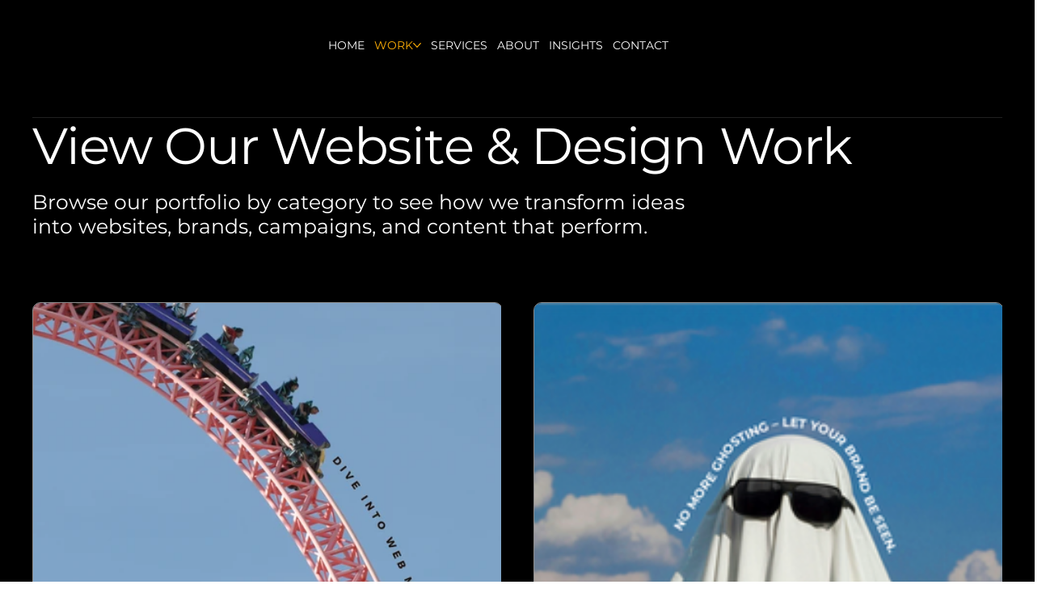

--- FILE ---
content_type: text/css; charset=utf-8
request_url: https://www.ideaxcreativelabs.com/_serverless/pro-gallery-native-layout-fixer/layoutCssNative?id=comp-lyn5g5yx_r_comp-l45l1x5f_r_comp-l45kw2gw_r_comp-kzwhyuy9&items=3505_1600_1200%7C3187_1330_497%7C3496_1600_1200%7C3401_1600_1200%7C3424_1600_1200&container=372.203125_1200_0_720&options=controllers_layoutParams_structure_galleryRatio_method:%22FIXED%22%7Ccontrollers_layoutParams_structure_galleryRatio_value:1%7ClayoutParams_structure_galleryLayout:2%7ClayoutParams_structure_scrollDirection:%22VERTICAL%22%7Ccontrollers_layoutParams_structure_imageWidth_method:%22FIXED%22%7Ccontrollers_layoutParams_structure_numberOfDisplayedItems:3%7ClayoutParams_structure_layoutOrientation:%22VERTICAL%22%7ClayoutParams_structure_itemSpacing:40%7ClayoutParams_structure_numberOfGridRows:1%7ClayoutParams_structure_numberOfColumns:2%7ClayoutParams_groups_density:0.9%7ClayoutParams_targetItemSize_value:80%7ClayoutParams_crop_method:%22FILL%22%7ClayoutParams_crop_ratios:1.33333%7ClayoutParams_structure_responsiveMode:%22SET_ITEMS_PER_ROW%22%7ClayoutParams_thumbnails_alignment:%22BOTTOM%22%7ClayoutParams_thumbnails_size:120%7ClayoutParams_thumbnails_spacing:4%7Ccontrollers_layoutParams_thumbnails_marginToGallery:4%7ClayoutParams_navigationArrows_enable:true%7ClayoutParams_navigationArrows_size:34%7ClayoutParams_navigationArrows_position:%22ON_GALLERY%22%7ClayoutParams_navigationArrows_container_type:%22NONE%22%7ClayoutParams_navigationArrows_mouseCursorContainerMaxWidth:%22100%25%22%7ClayoutParams_navigationArrows_verticalAlignment:%22IMAGE_CENTER%22%7ClayoutParams_navigationArrows_padding:20%7Ccontrollers_layoutParams_external_info_placement:%22BELOW%22%7Ccontrollers_layoutParams_external_info_SocialButtonsHorizontalAlignment:%22LEFT%22%7Ccontrollers_layoutParams_internal_info_SocialButtonsHorizontalAlignment:%22LEFT%22%7ClayoutParams_info_placement:%22BELOW%22%7Ccontrollers_layoutParams_info_allowTitle:true%7Ccontrollers_layoutParams_info_allowDescription:false%7Ccontrollers_layoutParams_info_allowTitleAndDescription:%22,controllers_layoutParams_info_allowTitle%22%7Ccontrollers_layoutParams_info_verticalPadding:8%7Ccontrollers_layoutParams_info_horizontalPadding:20%7Ccontrollers_layoutParams_info_verticalAlignment:%22CENTER%22%7Ccontrollers_layoutParams_info_horizontalAlignment:%22CENTER%22%7ClayoutParams_info_sizeUnits:%22PERCENT%22%7ClayoutParams_info_height:80%7Ccontrollers_layoutParams_info_width_pixel:200%7Ccontrollers_layoutParams_info_width_percent:70%7Ccontrollers_layoutParams_info_newInfo_external_enabled:true%7Ccontrollers_layoutParams_infoElementOptions_external_order:%22top,Title,Description,middle,bottom%22%7Ccontrollers_layoutParams_infoElementOptions_internal_order:%22top,Title,Description,middle,bottom%22%7Ccontrollers_layoutParams_infoElementOptions_external_enabled:%22%22%7Ccontrollers_layoutParams_infoElementOptions_internal_enabled:%22%22%7Ccontrollers_layoutParams_external_info_CustomButtonCustomButtonText:%22Click%20here%22%7Ccontrollers_layoutParams_internal_info_CustomButtonHorizontalAlignment:%22CENTER%22%7Ccontrollers_layoutParams_internal_info_CustomButtonCustomButtonText:%22Click%20here%22%7Ccontrollers_layoutParams_external_info_CustomButtonHorizontalAlignment:%22CENTER%22%7ClayoutParams_info_width:70%7ClayoutParams_structure_galleryRatio_value:1%7ClayoutParams_thumbnails_marginToGallery:4%7ClayoutParams_crop_enable:false%7ClayoutParams_targetItemSize_unit:%22SMART%22
body_size: 73
content:
#pro-gallery-comp-lyn5g5yx_r_comp-l45l1x5f_r_comp-l45kw2gw_r_comp-kzwhyuy9 [data-hook="item-container"][data-idx="0"].gallery-item-container{display: block !important;height: 515px !important;left: 0px !important;opacity: 1 !important;right: auto !important;top: 0px !important;transition: opacity .2s ease !important;width: 580px !important;} #pro-gallery-comp-lyn5g5yx_r_comp-l45l1x5f_r_comp-l45kw2gw_r_comp-kzwhyuy9 [data-hook="item-container"][data-idx="0"] .gallery-item-wrapper{width: 580px !important;height: 435px !important;margin: 0 !important;} #pro-gallery-comp-lyn5g5yx_r_comp-l45l1x5f_r_comp-l45kw2gw_r_comp-kzwhyuy9 [data-hook="item-container"][data-idx="0"] .gallery-item-content{width: 580px !important;height: 435px !important;margin: 0px 0px !important;opacity: 1 !important;} #pro-gallery-comp-lyn5g5yx_r_comp-l45l1x5f_r_comp-l45kw2gw_r_comp-kzwhyuy9 [data-hook="item-container"][data-idx="0"] .gallery-item-hover{width: 580px !important;height: 435px !important;opacity: 1 !important;} #pro-gallery-comp-lyn5g5yx_r_comp-l45l1x5f_r_comp-l45kw2gw_r_comp-kzwhyuy9 [data-hook="item-container"][data-idx="0"] .item-hover-flex-container{width: 580px !important;height: 435px !important;margin: 0px 0px !important;opacity: 1 !important;} #pro-gallery-comp-lyn5g5yx_r_comp-l45l1x5f_r_comp-l45kw2gw_r_comp-kzwhyuy9 [data-hook="item-container"][data-idx="0"] .gallery-item-wrapper img:not(.magnified-item-preload){width: 100% !important;height: 100% !important;opacity: 1 !important;} #pro-gallery-comp-lyn5g5yx_r_comp-l45l1x5f_r_comp-l45kw2gw_r_comp-kzwhyuy9 [data-hook="item-container"][data-idx="1"].gallery-item-container{display: block !important;height: 515px !important;left: 620px !important;opacity: 1 !important;right: auto !important;top: 0px !important;transition: opacity .2s ease !important;width: 580px !important;} #pro-gallery-comp-lyn5g5yx_r_comp-l45l1x5f_r_comp-l45kw2gw_r_comp-kzwhyuy9 [data-hook="item-container"][data-idx="1"] .gallery-item-wrapper{width: 580px !important;height: 435px !important;margin: 0 !important;} #pro-gallery-comp-lyn5g5yx_r_comp-l45l1x5f_r_comp-l45kw2gw_r_comp-kzwhyuy9 [data-hook="item-container"][data-idx="1"] .gallery-item-content{width: 580px !important;height: 435px !important;margin: 0px 0px !important;opacity: 1 !important;} #pro-gallery-comp-lyn5g5yx_r_comp-l45l1x5f_r_comp-l45kw2gw_r_comp-kzwhyuy9 [data-hook="item-container"][data-idx="1"] .gallery-item-hover{width: 580px !important;height: 435px !important;opacity: 1 !important;} #pro-gallery-comp-lyn5g5yx_r_comp-l45l1x5f_r_comp-l45kw2gw_r_comp-kzwhyuy9 [data-hook="item-container"][data-idx="1"] .item-hover-flex-container{width: 580px !important;height: 435px !important;margin: 0px 0px !important;opacity: 1 !important;} #pro-gallery-comp-lyn5g5yx_r_comp-l45l1x5f_r_comp-l45kw2gw_r_comp-kzwhyuy9 [data-hook="item-container"][data-idx="1"] .gallery-item-wrapper img:not(.magnified-item-preload){width: 100% !important;height: 100% !important;opacity: 1 !important;} #pro-gallery-comp-lyn5g5yx_r_comp-l45l1x5f_r_comp-l45kw2gw_r_comp-kzwhyuy9 [data-hook="item-container"][data-idx="2"].gallery-item-container{display: block !important;height: 515px !important;left: 0px !important;opacity: 1 !important;right: auto !important;top: 555px !important;transition: opacity .2s ease !important;width: 580px !important;} #pro-gallery-comp-lyn5g5yx_r_comp-l45l1x5f_r_comp-l45kw2gw_r_comp-kzwhyuy9 [data-hook="item-container"][data-idx="2"] .gallery-item-wrapper{width: 580px !important;height: 435px !important;margin: 0 !important;} #pro-gallery-comp-lyn5g5yx_r_comp-l45l1x5f_r_comp-l45kw2gw_r_comp-kzwhyuy9 [data-hook="item-container"][data-idx="2"] .gallery-item-content{width: 580px !important;height: 435px !important;margin: 0px 0px !important;opacity: 1 !important;} #pro-gallery-comp-lyn5g5yx_r_comp-l45l1x5f_r_comp-l45kw2gw_r_comp-kzwhyuy9 [data-hook="item-container"][data-idx="2"] .gallery-item-hover{width: 580px !important;height: 435px !important;opacity: 1 !important;} #pro-gallery-comp-lyn5g5yx_r_comp-l45l1x5f_r_comp-l45kw2gw_r_comp-kzwhyuy9 [data-hook="item-container"][data-idx="2"] .item-hover-flex-container{width: 580px !important;height: 435px !important;margin: 0px 0px !important;opacity: 1 !important;} #pro-gallery-comp-lyn5g5yx_r_comp-l45l1x5f_r_comp-l45kw2gw_r_comp-kzwhyuy9 [data-hook="item-container"][data-idx="2"] .gallery-item-wrapper img:not(.magnified-item-preload){width: 100% !important;height: 100% !important;opacity: 1 !important;} #pro-gallery-comp-lyn5g5yx_r_comp-l45l1x5f_r_comp-l45kw2gw_r_comp-kzwhyuy9 [data-hook="item-container"][data-idx="3"]{display: none !important;} #pro-gallery-comp-lyn5g5yx_r_comp-l45l1x5f_r_comp-l45kw2gw_r_comp-kzwhyuy9 [data-hook="item-container"][data-idx="4"]{display: none !important;} #pro-gallery-comp-lyn5g5yx_r_comp-l45l1x5f_r_comp-l45kw2gw_r_comp-kzwhyuy9 .group-view-0{--group-top: 0px !important;--group-left: 0px !important;--group-width: 620px !important;--group-right: auto !important;} #pro-gallery-comp-lyn5g5yx_r_comp-l45l1x5f_r_comp-l45kw2gw_r_comp-kzwhyuy9 .group-view-1{--group-top: 0px !important;--group-left: 620px !important;--group-width: 620px !important;--group-right: auto !important;} #pro-gallery-comp-lyn5g5yx_r_comp-l45l1x5f_r_comp-l45kw2gw_r_comp-kzwhyuy9 .group-view-2{--group-top: 555px !important;--group-left: 0px !important;--group-width: 620px !important;--group-right: auto !important;} #pro-gallery-comp-lyn5g5yx_r_comp-l45l1x5f_r_comp-l45kw2gw_r_comp-kzwhyuy9 .group-view-3{--group-top: 555px !important;--group-left: 620px !important;--group-width: 620px !important;--group-right: auto !important;} #pro-gallery-comp-lyn5g5yx_r_comp-l45l1x5f_r_comp-l45kw2gw_r_comp-kzwhyuy9 .group-view-4{--group-top: 1110px !important;--group-left: 0px !important;--group-width: 620px !important;--group-right: auto !important;} #pro-gallery-comp-lyn5g5yx_r_comp-l45l1x5f_r_comp-l45kw2gw_r_comp-kzwhyuy9 {height:1625.0032625081562px !important;}#pro-gallery-comp-lyn5g5yx_r_comp-l45l1x5f_r_comp-l45kw2gw_r_comp-kzwhyuy9 {height:1625.0032625081562px !important; width:1200px !important;}#pro-gallery-comp-lyn5g5yx_r_comp-l45l1x5f_r_comp-l45kw2gw_r_comp-kzwhyuy9 .pro-gallery-margin-container {height:1625.0032625081562px !important;}#pro-gallery-comp-lyn5g5yx_r_comp-l45l1x5f_r_comp-l45kw2gw_r_comp-kzwhyuy9 [data-hook="gallery-column"] {height:1625.0032625081562px !important; width:1240px !important;}#pro-gallery-comp-lyn5g5yx_r_comp-l45l1x5f_r_comp-l45kw2gw_r_comp-kzwhyuy9 .thumbnails-gallery {display: none !important;}#pro-gallery-comp-lyn5g5yx_r_comp-l45l1x5f_r_comp-l45kw2gw_r_comp-kzwhyuy9 .pro-gallery:not(.thumbnails-gallery) {height:1625.0032625081562px !important; width:1200px !important; left: 0px !important; top: 0px !important;}#pro-gallery-comp-lyn5g5yx_r_comp-l45l1x5f_r_comp-l45kw2gw_r_comp-kzwhyuy9 .pro-gallery-parent-container {height:1625.0032625081562px !important; width:1240px !important;}#comp-lyn5g5yx_r_comp-l45l1x5f_r_comp-l45kw2gw_r_comp-kzwhyuy9 .pro-gallery-wix-wrapper { display: block !important; }

--- FILE ---
content_type: text/css; charset=utf-8
request_url: https://www.ideaxcreativelabs.com/_serverless/pro-gallery-css-v4-server/layoutCss?ver=2&id=comp-mf16hh0h_r_comp-mf13xdva&items=3434_451_451%7C3575_400_400%7C3892_616_806%7C3435_1080_1080%7C3401_500_500%7C3345_181_181&container=3548.671875_245.953125_962_720&options=layoutParams_cropRatio:1%7ClayoutParams_structure_galleryRatio_value:0%7ClayoutParams_repeatingGroupTypes:%7ClayoutParams_gallerySpacing:0%7CgroupTypes:1%7CnumberOfImagesPerRow:3%7CfixedColumns:3%7CcollageAmount:0%7CtextsVerticalPadding:0%7CtextsHorizontalPadding:0%7CcalculateTextBoxHeightMode:MANUAL%7CtargetItemSize:575%7CcubeRatio:1%7CexternalInfoHeight:0%7CexternalInfoWidth:0%7CisRTL:false%7CisVertical:true%7CminItemSize:50%7CgroupSize:1%7CchooseBestGroup:true%7CcubeImages:true%7CcubeType:fit%7CsmartCrop:false%7CcollageDensity:0%7CimageMargin:10%7ChasThumbnails:false%7CgalleryThumbnailsAlignment:bottom%7CgridStyle:1%7CtitlePlacement:SHOW_ON_HOVER%7CarrowsSize:50%7CslideshowInfoSize:120%7CimageInfoType:NO_BACKGROUND%7CtextBoxHeight:0%7CscrollDirection:0%7CgalleryLayout:2%7CgallerySizeType:smart%7CgallerySize:50%7CcropOnlyFill:false%7CnumberOfImagesPerCol:1%7CgroupsPerStrip:0%7Cscatter:0%7CenableInfiniteScroll:true%7CthumbnailSpacings:5%7CarrowsPosition:0%7CthumbnailSize:120%7CcalculateTextBoxWidthMode:PERCENT%7CtextBoxWidthPercent:50%7CuseMaxDimensions:false%7CrotatingGroupTypes:%7CrotatingCropRatios:%7CgallerySizePx:0%7CplaceGroupsLtr:false
body_size: -193
content:
#pro-gallery-comp-mf16hh0h_r_comp-mf13xdva [data-hook="item-container"][data-idx="0"].gallery-item-container{opacity: 1 !important;display: block !important;transition: opacity .2s ease !important;top: 0px !important;left: 0px !important;right: auto !important;height: 75px !important;width: 75px !important;} #pro-gallery-comp-mf16hh0h_r_comp-mf13xdva [data-hook="item-container"][data-idx="0"] .gallery-item-common-info-outer{height: 100% !important;} #pro-gallery-comp-mf16hh0h_r_comp-mf13xdva [data-hook="item-container"][data-idx="0"] .gallery-item-common-info{height: 100% !important;width: 100% !important;} #pro-gallery-comp-mf16hh0h_r_comp-mf13xdva [data-hook="item-container"][data-idx="0"] .gallery-item-wrapper{width: 75px !important;height: 75px !important;margin: 0 !important;} #pro-gallery-comp-mf16hh0h_r_comp-mf13xdva [data-hook="item-container"][data-idx="0"] .gallery-item-content{width: 75px !important;height: 75px !important;margin: 0px 0px !important;opacity: 1 !important;} #pro-gallery-comp-mf16hh0h_r_comp-mf13xdva [data-hook="item-container"][data-idx="0"] .gallery-item-hover{width: 75px !important;height: 75px !important;opacity: 1 !important;} #pro-gallery-comp-mf16hh0h_r_comp-mf13xdva [data-hook="item-container"][data-idx="0"] .item-hover-flex-container{width: 75px !important;height: 75px !important;margin: 0px 0px !important;opacity: 1 !important;} #pro-gallery-comp-mf16hh0h_r_comp-mf13xdva [data-hook="item-container"][data-idx="0"] .gallery-item-wrapper img{width: 100% !important;height: 100% !important;opacity: 1 !important;} #pro-gallery-comp-mf16hh0h_r_comp-mf13xdva [data-hook="item-container"][data-idx="1"].gallery-item-container{opacity: 1 !important;display: block !important;transition: opacity .2s ease !important;top: 0px !important;left: 85px !important;right: auto !important;height: 75px !important;width: 75px !important;} #pro-gallery-comp-mf16hh0h_r_comp-mf13xdva [data-hook="item-container"][data-idx="1"] .gallery-item-common-info-outer{height: 100% !important;} #pro-gallery-comp-mf16hh0h_r_comp-mf13xdva [data-hook="item-container"][data-idx="1"] .gallery-item-common-info{height: 100% !important;width: 100% !important;} #pro-gallery-comp-mf16hh0h_r_comp-mf13xdva [data-hook="item-container"][data-idx="1"] .gallery-item-wrapper{width: 75px !important;height: 75px !important;margin: 0 !important;} #pro-gallery-comp-mf16hh0h_r_comp-mf13xdva [data-hook="item-container"][data-idx="1"] .gallery-item-content{width: 75px !important;height: 75px !important;margin: 0px 0px !important;opacity: 1 !important;} #pro-gallery-comp-mf16hh0h_r_comp-mf13xdva [data-hook="item-container"][data-idx="1"] .gallery-item-hover{width: 75px !important;height: 75px !important;opacity: 1 !important;} #pro-gallery-comp-mf16hh0h_r_comp-mf13xdva [data-hook="item-container"][data-idx="1"] .item-hover-flex-container{width: 75px !important;height: 75px !important;margin: 0px 0px !important;opacity: 1 !important;} #pro-gallery-comp-mf16hh0h_r_comp-mf13xdva [data-hook="item-container"][data-idx="1"] .gallery-item-wrapper img{width: 100% !important;height: 100% !important;opacity: 1 !important;} #pro-gallery-comp-mf16hh0h_r_comp-mf13xdva [data-hook="item-container"][data-idx="2"].gallery-item-container{opacity: 1 !important;display: block !important;transition: opacity .2s ease !important;top: 0px !important;left: 170px !important;right: auto !important;height: 75px !important;width: 75px !important;} #pro-gallery-comp-mf16hh0h_r_comp-mf13xdva [data-hook="item-container"][data-idx="2"] .gallery-item-common-info-outer{height: 100% !important;} #pro-gallery-comp-mf16hh0h_r_comp-mf13xdva [data-hook="item-container"][data-idx="2"] .gallery-item-common-info{height: 100% !important;width: 100% !important;} #pro-gallery-comp-mf16hh0h_r_comp-mf13xdva [data-hook="item-container"][data-idx="2"] .gallery-item-wrapper{width: 75px !important;height: 75px !important;margin: 0 !important;} #pro-gallery-comp-mf16hh0h_r_comp-mf13xdva [data-hook="item-container"][data-idx="2"] .gallery-item-content{width: 57px !important;height: 75px !important;margin: 0px 9px !important;opacity: 1 !important;} #pro-gallery-comp-mf16hh0h_r_comp-mf13xdva [data-hook="item-container"][data-idx="2"] .gallery-item-hover{width: 57px !important;height: 75px !important;opacity: 1 !important;} #pro-gallery-comp-mf16hh0h_r_comp-mf13xdva [data-hook="item-container"][data-idx="2"] .item-hover-flex-container{width: 57px !important;height: 75px !important;margin: 0px 9px !important;opacity: 1 !important;} #pro-gallery-comp-mf16hh0h_r_comp-mf13xdva [data-hook="item-container"][data-idx="2"] .gallery-item-wrapper img{width: 100% !important;height: 100% !important;opacity: 1 !important;} #pro-gallery-comp-mf16hh0h_r_comp-mf13xdva [data-hook="item-container"][data-idx="3"]{display: none !important;} #pro-gallery-comp-mf16hh0h_r_comp-mf13xdva [data-hook="item-container"][data-idx="4"]{display: none !important;} #pro-gallery-comp-mf16hh0h_r_comp-mf13xdva [data-hook="item-container"][data-idx="5"]{display: none !important;} #pro-gallery-comp-mf16hh0h_r_comp-mf13xdva .pro-gallery-prerender{height:160px !important;}#pro-gallery-comp-mf16hh0h_r_comp-mf13xdva {height:160px !important; width:246px !important;}#pro-gallery-comp-mf16hh0h_r_comp-mf13xdva .pro-gallery-margin-container {height:160px !important;}#pro-gallery-comp-mf16hh0h_r_comp-mf13xdva .pro-gallery {height:160px !important; width:246px !important;}#pro-gallery-comp-mf16hh0h_r_comp-mf13xdva .pro-gallery-parent-container {height:160px !important; width:255px !important;}